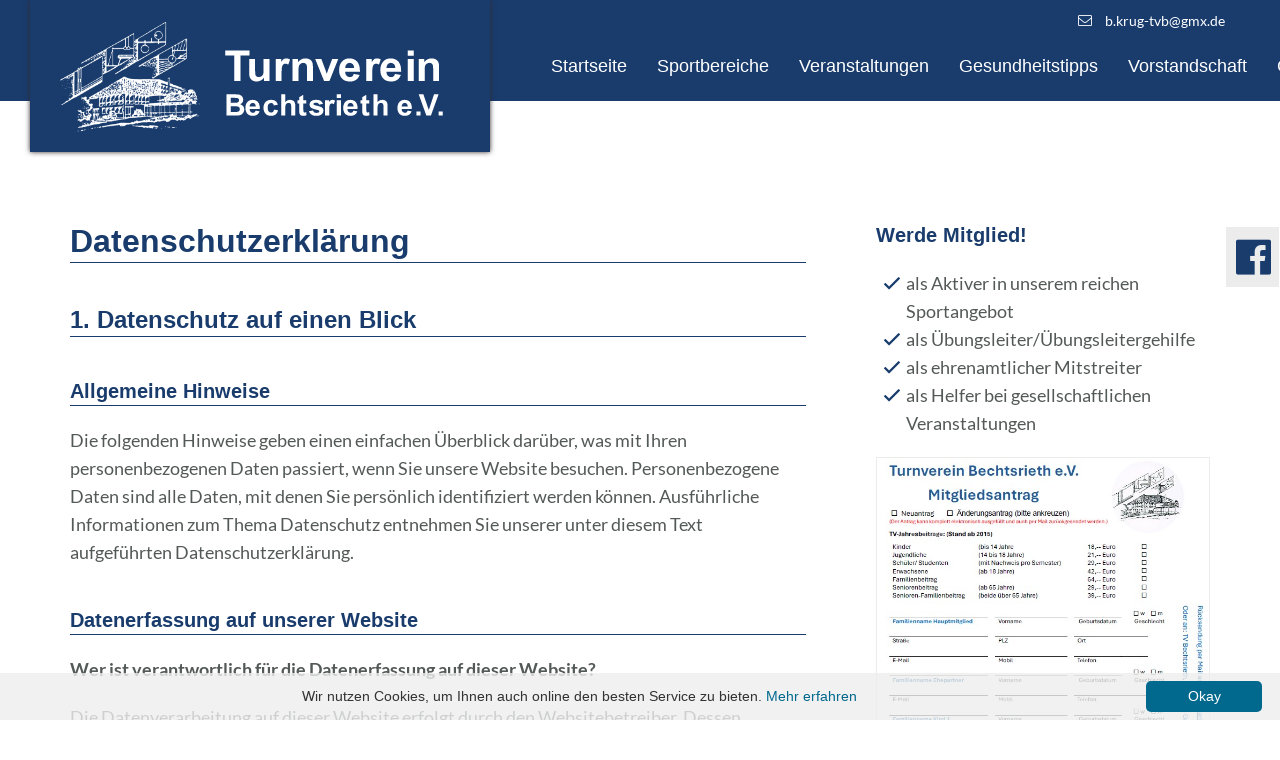

--- FILE ---
content_type: text/html
request_url: https://www.tv-bechtsrieth.de/datenschutz
body_size: 25989
content:
<!doctype html><html lang="de"><head><meta charset="utf-8"><meta name="viewport" content="width=device-width,initial-scale=1.0"><title>TV Bechtsrieth | Datenschutzerklärung</title><meta name="description" content="TV Bechtsrieth" /><meta name="keywords" content="Lareus Media" /><meta name="format-detection" content="telephone=no"><link rel="shortcut icon" type="image/x-icon" href="/assets/images/favicon.png"/><link href="/assets/fontawesome/css/fontawesome-all.css" rel="stylesheet"><link rel="stylesheet" href="/assets/css/uikit.min.css" /><script src="/assets/js/uikit.min.js"></script>
  <script src="/assets/js/uikit-icons.min.js"></script>
  <link rel="stylesheet" href="https://www.tv-bechtsrieth.de/assets/css/main.min.css"></head><header uk-sticky> <div class="uk-container uk-position-relative" style="padding-top: 10px;padding-bottom: 10px;"> <div uk-grid> <div class="uk-width-2-5@m uk-visible@m"> <a href="https://www.tv-bechtsrieth.de"><img src="/assets/images/logo.svg" class="logo_scroll"></a> </div> <div class="uk-width-3-5@m"> <p class="uk-visible@m uk-text-small uk-text-right uk-margin-small-bottom" style="margin-right: 15px;"><i class="fal fa-envelope uk-margin-left uk-margin-small-right"></i> <a href="mailto:b.krug-tvb@gmx.de">b.krug-tvb@gmx.de</a></p> <nav class="uk-navbar-container uk-navbar-transparent" uk-navbar> <div class="uk-navbar-left uk-hidden@m"> <a href="https://www.tv-bechtsrieth.de"><img src="/assets/images/logo.svg" class="mobilelogo"></a> </div> <div class="uk-navbar-right uk-visible@m"> <ul class="uk-navbar-nav"> <li class="menu-item"> <a href="https://www.tv-bechtsrieth.de">Startseite</a> </li> <li class="menu-item"> <a href="https://www.tv-bechtsrieth.de/sportbereiche">Sportbereiche</a> </li> <li class="menu-item"> <a href="https://www.tv-bechtsrieth.de/veranstaltungen">Veranstaltungen</a> </li> <li class="menu-item"> <a href="https://www.tv-bechtsrieth.de/gesundheitstipps">Gesundheitstipps</a> </li> <li class="menu-item"> <a href="https://www.tv-bechtsrieth.de/ueber-uns">Vorstandschaft</a> </li> <li class="menu-item"> <a href="https://www.tv-bechtsrieth.de/galerien">Galerien</a> </li> <li class="menu-item"> <a href="https://www.tv-bechtsrieth.de/satzung">Satzung</a> </li> <li class="menu-item is-active"> <a href="https://www.tv-bechtsrieth.de/datenschutz">Datenschutzerkl&auml;rung</a> </li> <li class="menu-item"> <a href="https://www.tv-bechtsrieth.de/impressum">Impressum</a> </li> </ul> </div> <div class="uk-navbar-right uk-hidden@m"> <a href="#offcanvas-nav-primary" class="uk-button uk-button-primary" uk-toggle><span uk-navbar-toggle-icon></span></a> <div id="offcanvas-nav-primary" uk-offcanvas="flip: true"> <div class="uk-offcanvas-bar uk-flex uk-flex-column"> <ul class="uk-nav uk-nav-primary uk-nav-center uk-margin-auto-vertical"> <li class="menu-item"> <a href="https://www.tv-bechtsrieth.de">Startseite</a> </li> <li class="menu-item"> <a href="https://www.tv-bechtsrieth.de/sportbereiche">Sportbereiche</a> </li> <li class="menu-item"> <a href="https://www.tv-bechtsrieth.de/veranstaltungen">Veranstaltungen</a> </li> <li class="menu-item"> <a href="https://www.tv-bechtsrieth.de/gesundheitstipps">Gesundheitstipps</a> </li> <li class="menu-item"> <a href="https://www.tv-bechtsrieth.de/ueber-uns">Vorstandschaft</a> </li> <li class="menu-item"> <a href="https://www.tv-bechtsrieth.de/galerien">Galerien</a> </li> <li class="menu-item"> <a href="https://www.tv-bechtsrieth.de/satzung">Satzung</a> </li> <li class="menu-item is-active_sub"> <a href="https://www.tv-bechtsrieth.de/datenschutz">Datenschutzerkl&auml;rung</a> </li> <li class="menu-item"> <a href="https://www.tv-bechtsrieth.de/impressum">Impressum</a> </li> </ul> </div> </div> </div> </nav> </div> </div> <div class="logobox uk-visible@l"> <a href="https://www.tv-bechtsrieth.de"> <img src="/assets/images/logo.svg"> </a> </div> </div> </header> <body><main> <div class="uk-container uk-padding-large"> <div class="uk-grid-large" uk-grid> <div class="uk-width-2-3@m"> <h1 class="uk-h2">Datenschutzerkl&auml;rung</h1> <h3>1. Datenschutz auf einen Blick</h3> <h4>Allgemeine Hinweise</h4> <p>Die folgenden Hinweise geben einen einfachen Überblick darüber, was mit Ihren personenbezogenen Daten passiert, wenn Sie unsere Website besuchen. Personenbezogene Daten sind alle Daten, mit denen Sie persönlich identifiziert werden können. Ausführliche Informationen zum Thema Datenschutz entnehmen Sie unserer unter diesem Text aufgeführten Datenschutzerklärung.</p> <h4>Datenerfassung auf unserer Website</h4> <p><strong>Wer ist verantwortlich für die Datenerfassung auf dieser Website?</strong></p> <p>Die Datenverarbeitung auf dieser Website erfolgt durch den Websitebetreiber. Dessen Kontaktdaten können Sie dem Impressum dieser Website entnehmen.</p> <p><strong>Wie erfassen wir Ihre Daten?</strong></p> <p>Ihre Daten werden zum einen dadurch erhoben, dass Sie uns diese mitteilen. Hierbei kann es sich z.B. um Daten handeln, die Sie in ein Kontaktformular eingeben.</p> <p>Andere Daten werden automatisch beim Besuch der Website durch unsere IT-Systeme erfasst. Das sind vor allem technische Daten (z.B. Internetbrowser, Betriebssystem oder Uhrzeit des Seitenaufrufs). Die Erfassung dieser Daten erfolgt automatisch, sobald Sie unsere Website betreten.</p> <p><strong>Wofür nutzen wir Ihre Daten?</strong></p> <p>Ein Teil der Daten wird erhoben, um eine fehlerfreie Bereitstellung der Website zu gewährleisten. Andere Daten können zur Analyse Ihres Nutzerverhaltens verwendet werden.</p> <p><strong>Welche Rechte haben Sie bezüglich Ihrer Daten?</strong></p> <p>Sie haben jederzeit das Recht unentgeltlich Auskunft über Herkunft, Empfänger und Zweck Ihrer gespeicherten personenbezogenen Daten zu erhalten. Sie haben außerdem ein Recht, die Berichtigung, Sperrung oder Löschung dieser Daten zu verlangen. Hierzu sowie zu weiteren Fragen zum Thema Datenschutz können Sie sich jederzeit unter der im Impressum angegebenen Adresse an uns wenden. Des Weiteren steht Ihnen ein Beschwerderecht bei der zuständigen Aufsichtsbehörde zu.</p> <p>Außerdem haben Sie das Recht, unter bestimmten Umständen die Einschränkung der Verarbeitung Ihrer personenbezogenen Daten zu verlangen. Details hierzu entnehmen Sie der Datenschutzerklärung unter „Recht auf Einschränkung der Verarbeitung“.</p> <h4>Analyse-Tools und Tools von Drittanbietern</h4> <p>Beim Besuch unserer Website kann Ihr Surf-Verhalten statistisch ausgewertet werden. Das geschieht vor allem mit Cookies und mit sogenannten Analyseprogrammen. Die Analyse Ihres Surf-Verhaltens erfolgt in der Regel anonym; das Surf-Verhalten kann nicht zu Ihnen zurückverfolgt werden. Sie können dieser Analyse widersprechen oder sie durch die Nichtbenutzung bestimmter Tools verhindern. Detaillierte Informationen dazu finden Sie in der folgenden Datenschutzerklärung.</p> <p>Sie können dieser Analyse widersprechen. Über die Widerspruchsmöglichkeiten werden wir Sie in dieser Datenschutzerklärung informieren.</p> <h3>2. Allgemeine Hinweise und Pflichtinformationen</h3> <h4>Datenschutz</h4> <p>Die Betreiber dieser Seiten nehmen den Schutz Ihrer persönlichen Daten sehr ernst. Wir behandeln Ihre personenbezogenen Daten vertraulich und entsprechend der gesetzlichen Datenschutzvorschriften sowie dieser Datenschutzerklärung.</p> <p>Wenn Sie diese Website benutzen, werden verschiedene personenbezogene Daten erhoben. Personenbezogene Daten sind Daten, mit denen Sie persönlich identifiziert werden können. Die vorliegende Datenschutzerklärung erläutert, welche Daten wir erheben und wofür wir sie nutzen. Sie erläutert auch, wie und zu welchem Zweck das geschieht.</p> <p>Wir weisen darauf hin, dass die Datenübertragung im Internet (z.B. bei der Kommunikation per E-Mail) Sicherheitslücken aufweisen kann. Ein lückenloser Schutz der Daten vor dem Zugriff durch Dritte ist nicht möglich.</p> <h4>Hinweis zur verantwortlichen Stelle</h4> <p>Die verantwortliche Stelle für die Datenverarbeitung auf dieser Website ist:</p> <p>1. Vorstand Birgit Krug<br /> Steinerne Gasse 15<br /> 92699 Bechtsrieth</p> <p>Telefon: 0160 / 94712184<br /> E-Mail: b.krug-tvb@gmx.de</p> <p>Verantwortliche Stelle ist die natürliche oder juristische Person, die allein oder gemeinsam mit anderen über die Zwecke und Mittel der Verarbeitung von personenbezogenen Daten (z.B. Namen, E-Mail-Adressen o. Ä.) entscheidet.</p> <h4>Widerruf Ihrer Einwilligung zur Datenverarbeitung</h4> <p>Viele Datenverarbeitungsvorgänge sind nur mit Ihrer ausdrücklichen Einwilligung möglich. Sie können eine bereits erteilte Einwilligung jederzeit widerrufen. Dazu reicht eine formlose Mitteilung per E-Mail an uns. Die Rechtmäßigkeit der bis zum Widerruf erfolgten Datenverarbeitung bleibt vom Widerruf unberührt.</p> <h4>Widerspruchsrecht gegen die Datenerhebung in besonderen Fällen sowie gegen Direktwerbung (Art. 21 DSGVO)</h4> <p><strong>Wenn die Datenverarbeitung auf Grundlage von Art. 6 Abs. 1 lit. e oder f DSGVO erfolgt, haben Sie jederzeit das Recht, aus Gründen, die sich aus Ihrer besonderen Situation ergeben, gegen die Verarbeitung Ihrer personenbezogenen Daten Widerspruch einzulegen; dies gilt auch für ein auf diese Bestimmungen gestütztes Profiling. Die jeweilige Rechtsgrundlage, auf denen eine Verarbeitung beruht, entnehmen Sie dieser Datenschutzerklärung. Wenn Sie Widerspruch einlegen, werden wir Ihre betroffenen personenbezogenen Daten nicht mehr verarbeiten, es sei denn, wir können zwingende schutzwürdige Gründe für die Verarbeitung nachweisen, die Ihre Interessen, Rechte und Freiheiten überwiegen oder die Verarbeitung dient der Geltendmachung, Ausübung oder Verteidigung von Rechtsansprüchen (Widerspruch nach Art. 21 Abs. 1 DSGVO).</strong></p> <p><strong>Werden Ihre personenbezogenen Daten verarbeitet, um Direktwerbung zu betreiben, so haben Sie das Recht, jederzeit Widerspruch gegen die Verarbeitung Sie betreffender personenbezogener Daten zum Zwecke derartiger Werbung einzulegen; dies gilt auch für das Profiling, soweit es mit solcher Direktwerbung in Verbindung steht. Wenn Sie widersprechen, werden Ihre personenbezogenen Daten anschließend nicht mehr zum Zwecke der Direktwerbung verwendet (Widerspruch nach Art. 21 Abs. 2 DSGVO).</strong></p> <h4>Beschwerderecht bei der zuständigen Aufsichtsbehörde</h4> <p>Im Falle von Verstößen gegen die DSGVO steht den Betroffenen ein Beschwerderecht bei einer Aufsichtsbehörde, insbesondere in dem Mitgliedstaat ihres gewöhnlichen Aufenthalts, ihres Arbeitsplatzes oder des Orts des mutmaßlichen Verstoßes zu. Das Beschwerderecht besteht unbeschadet anderweitiger verwaltungsrechtlicher oder gerichtlicher Rechtsbehelfe.</p> <h4>Recht auf Datenübertragbarkeit</h4> <p>Sie haben das Recht, Daten, die wir auf Grundlage Ihrer Einwilligung oder in Erfüllung eines Vertrags automatisiert verarbeiten, an sich oder an einen Dritten in einem gängigen, maschinenlesbaren Format aushändigen zu lassen. Sofern Sie die direkte Übertragung der Daten an einen anderen Verantwortlichen verlangen, erfolgt dies nur, soweit es technisch machbar ist.</p> <h4>SSL- bzw. TLS-Verschlüsselung</h4> <p>Diese Seite nutzt aus Sicherheitsgründen und zum Schutz der Übertragung vertraulicher Inhalte, wie zum Beispiel Bestellungen oder Anfragen, die Sie an uns als Seitenbetreiber senden, eine SSL-bzw. TLS-Verschlüsselung. Eine verschlüsselte Verbindung erkennen Sie daran, dass die Adresszeile des Browsers von “http://” auf “https://” wechselt und an dem Schloss-Symbol in Ihrer Browserzeile.</p> <p>Wenn die SSL- bzw. TLS-Verschlüsselung aktiviert ist, können die Daten, die Sie an uns übermitteln, nicht von Dritten mitgelesen werden.</p> <h4>Auskunft, Sperrung, Löschung und Berichtigung</h4> <p>Sie haben im Rahmen der geltenden gesetzlichen Bestimmungen jederzeit das Recht auf unentgeltliche Auskunft über Ihre gespeicherten personenbezogenen Daten, deren Herkunft und Empfänger und den Zweck der Datenverarbeitung und ggf. ein Recht auf Berichtigung, Sperrung oder Löschung dieser Daten. Hierzu sowie zu weiteren Fragen zum Thema personenbezogene Daten können Sie sich jederzeit unter der im Impressum angegebenen Adresse an uns wenden.</p> <h4>Recht auf Einschränkung der Verarbeitung</h4> <p>Sie haben das Recht, die Einschränkung der Verarbeitung Ihrer personenbezogenen Daten zu verlangen. Hierzu können Sie sich jederzeit unter der im Impressum angegebenen Adresse an uns wenden. Das Recht auf Einschränkung der Verarbeitung besteht in folgenden Fällen:</p> <ul> <li>Wenn Sie die Richtigkeit Ihrer bei uns gespeicherten personenbezogenen Daten bestreiten, benötigen wir in der Regel Zeit, um dies zu überprüfen. Für die Dauer der Prüfung haben Sie das Recht, die Einschränkung der Verarbeitung Ihrer personenbezogenen Daten zu verlangen.</li> <li>Wenn die Verarbeitung Ihrer personenbezogenen Daten unrechtmäßig geschah / geschieht, können Sie statt der Löschung die Einschränkung der Datenverarbeitung verlangen.</li> <li>Wenn wir Ihre personenbezogenen Daten nicht mehr benötigen, Sie sie jedoch zur Ausübung, Verteidigung oder Geltendmachung von Rechtsansprüchen benötigen, haben Sie das Recht, statt der Löschung die Einschränkung der Verarbeitung Ihrer personenbezogenen Daten zu verlangen.</li> <li>Wenn Sie einen Widerspruch nach Art. 21 Abs. 1 DSGVO eingelegt haben, muss eine Abwägung zwischen Ihren und unseren Interessen vorgenommen werden. Solange noch nicht feststeht, wessen Interessen überwiegen, haben Sie das Recht, die Einschränkung der Verarbeitung Ihrer personenbezogenen Daten zu verlangen.</li> </ul> <p>Wenn Sie die Verarbeitung Ihrer personenbezogenen Daten eingeschränkt haben, dürfen diese Daten – von ihrer Speicherung abgesehen – nur mit Ihrer Einwilligung oder zur Geltendmachung, Ausübung oder Verteidigung von Rechtsansprüchen oder zum Schutz der Rechte einer anderen natürlichen oder juristischen Person oder aus Gründen eines wichtigen öffentlichen Interesses der Europäischen Union oder eines Mitgliedstaats verarbeitet werden.</p> <h3>3. Datenerfassung auf unserer Website</h3> <h4>Cookies</h4> <p>Die Internetseiten verwenden teilweise so genannte Cookies. Cookies richten auf Ihrem Rechner keinen Schaden an und enthalten keine Viren. Cookies dienen dazu, unser Angebot nutzerfreundlicher, effektiver und sicherer zu machen. Cookies sind kleine Textdateien, die auf Ihrem Rechner abgelegt werden und die Ihr Browser speichert.</p> <p>Die meisten der von uns verwendeten Cookies sind so genannte “Session-Cookies”. Sie werden nach Ende Ihres Besuchs automatisch gelöscht. Andere Cookies bleiben auf Ihrem Endgerät gespeichert bis Sie diese löschen. Diese Cookies ermöglichen es uns, Ihren Browser beim nächsten Besuch wiederzuerkennen.</p> <p>Sie können Ihren Browser so einstellen, dass Sie über das Setzen von Cookies informiert werden und Cookies nur im Einzelfall erlauben, die Annahme von Cookies für bestimmte Fälle oder generell ausschließen sowie das automatische Löschen der Cookies beim Schließen des Browser aktivieren. Bei der Deaktivierung von Cookies kann die Funktionalität dieser Website eingeschränkt sein.</p> <p>Cookies, die zur Durchführung des elektronischen Kommunikationsvorgangs oder zur Bereitstellung bestimmter, von Ihnen erwünschter Funktionen (z.B. Warenkorbfunktion) erforderlich sind, werden auf Grundlage von Art. 6 Abs. 1 lit. f DSGVO gespeichert. Der Websitebetreiber hat ein berechtigtes Interesse an der Speicherung von Cookies zur technisch fehlerfreien und optimierten Bereitstellung seiner Dienste. Soweit andere Cookies (z.B. Cookies zur Analyse Ihres Surfverhaltens) gespeichert werden, werden diese in dieser Datenschutzerklärung gesondert behandelt.</p> <h4>Server-Log-Dateien</h4> <p>Der Provider der Seiten erhebt und speichert automatisch Informationen in so genannten Server-Log-Dateien, die Ihr Browser automatisch an uns übermittelt. Dies sind:</p> <ul> <li>Browsertyp und Browserversion</li> <li>verwendetes Betriebssystem</li> <li>Referrer URL</li> <li>Hostname des zugreifenden Rechners</li> <li>Uhrzeit der Serveranfrage</li> <li>IP-Adresse</li> </ul> <p>Eine Zusammenführung dieser Daten mit anderen Datenquellen wird nicht vorgenommen.</p> <p>Die Erfassung dieser Daten erfolgt auf Grundlage von Art. 6 Abs. 1 lit. f DSGVO. Der Websitebetreiber hat ein berechtigtes Interesse an der technisch fehlerfreien Darstellung und der Optimierung seiner Website – hierzu müssen die Server-Log-Files erfasst werden.</p> <h4>Kontaktformular</h4> <p>Wenn Sie uns per Kontaktformular Anfragen zukommen lassen, werden Ihre Angaben aus dem Anfrageformular inklusive der von Ihnen dort angegebenen Kontaktdaten zwecks Bearbeitung der Anfrage und für den Fall von Anschlussfragen bei uns gespeichert. Diese Daten geben wir nicht ohne Ihre Einwilligung weiter.</p> <p>Die Verarbeitung der in das Kontaktformular eingegebenen Daten erfolgt somit ausschließlich auf Grundlage Ihrer Einwilligung (Art. 6 Abs. 1 lit. a DSGVO). Sie können diese Einwilligung jederzeit widerrufen. Dazu reicht eine formlose Mitteilung per E-Mail an uns. Die Rechtmäßigkeit der bis zum Widerruf erfolgten Datenverarbeitungsvorgänge bleibt vom Widerruf unberührt.</p> <p>Die von Ihnen im Kontaktformular eingegebenen Daten verbleiben bei uns, bis Sie uns zur Löschung auffordern, Ihre Einwilligung zur Speicherung widerrufen oder der Zweck für die Datenspeicherung entfällt (z.B. nach abgeschlossener Bearbeitung Ihrer Anfrage). Zwingende gesetzliche Bestimmungen – insbesondere Aufbewahrungsfristen – bleiben unberührt.</p> <h4>Anfrage per E-Mail, Telefon oder Telefax</h4> <p>Wenn Sie uns per E-Mail, Telefon oder Telefax kontaktieren, wird Ihre Anfrage inklusive aller daraus hervorgehenden personenbezogenen Daten (Name, Anfrage) zum Zwecke der Bearbeitung Ihres Anliegens bei uns gespeichert und verarbeitet. Diese Daten geben wir nicht ohne Ihre Einwilligung weiter.</p> <p>Die Verarbeitung dieser Daten erfolgt auf Grundlage von Art. 6 Abs. 1 lit. b DSGVO, sofern Ihre Anfrage mit der Erfüllung eines Vertrags zusammenhängt oder zur Durchführung vorvertraglicher Maßnahmen erforderlich ist. In allen übrigen Fällen beruht die Verarbeitung auf Ihrer Einwilligung (Art. 6 Abs. 1 lit. a DSGVO) und / oder auf unseren berechtigten Interessen (Art. 6 Abs. 1 lit. f DSGVO), da wir ein berechtigtes Interesse an der effektiven Bearbeitung der an uns gerichteten Anfragen haben.</p> <p>Die von Ihnen an uns per von Kontaktanfragen übersandten Daten verbleiben bei uns, bis Sie uns zur Löschung auffordern, Ihre Einwilligung zur Speicherung widerrufen oder der Zweck für die Datenspeicherung entfällt (z. B. nach abgeschlossener Bearbeitung Ihres Anliegens). Zwingende gesetzliche Bestimmungen – insbesondere gesetzliche Aufbewahrungsfristen – bleiben unberührt.</p> <h4>Verarbeiten von Daten (Kunden- und Vertragsdaten)</h4> <p>Wir erheben, verarbeiten und nutzen personenbezogene Daten nur, soweit sie für die Begründung, inhaltliche Ausgestaltung oder Änderung des Rechtsverhältnisses erforderlich sind (Bestandsdaten). Dies erfolgt auf Grundlage von Art. 6 Abs. 1 lit. b DSGVO, der die Verarbeitung von Daten zur Erfüllung eines Vertrags oder vorvertraglicher Maßnahmen gestattet. Personenbezogene Daten über die Inanspruchnahme unserer Internetseiten (Nutzungsdaten) erheben, verarbeiten und nutzen wir nur, soweit dies erforderlich ist, um dem Nutzer die Inanspruchnahme des Dienstes zu ermöglichen oder abzurechnen.</p> <p>Die erhobenen Kundendaten werden nach Abschluss des Auftrags oder Beendigung der Geschäftsbeziehung gelöscht. Gesetzliche Aufbewahrungsfristen bleiben unberührt.</p> <h3>4. Soziale Medien</h3> <h4>Facebook-Plugins (Like &amp; Share-Button)</h4> <p>Auf unseren Seiten sind Plugins des sozialen Netzwerks Facebook, Anbieter Facebook Inc., 1 Hacker Way, Menlo Park, California 94025, USA, integriert. Die Facebook-Plugins erkennen Sie an dem Facebook-Logo oder dem &quot;Like-Button&quot; (&quot;Gefällt mir&quot;) auf unserer Seite. Eine Übersicht über die Facebook-Plugins finden Sie hier: <a href="https://developers.facebook.com/docs/plugins/?locale=de_DE">https://developers.facebook.com/docs/plugins/?locale=de_DE</a>.</p> <p>Wenn Sie unsere Seiten besuchen, wird über das Plugin eine direkte Verbindung zwischen Ihrem Browser und dem Facebook-Server hergestellt. Facebook erhält dadurch die Information, dass Sie mit Ihrer IP-Adresse unsere Seite besucht haben. Wenn Sie den Facebook &quot;Like-Button&quot; anklicken während Sie in Ihrem Facebook-Account eingeloggt sind, können Sie die Inhalte unserer Seiten auf Ihrem Facebook-Profil verlinken. Dadurch kann Facebook den Besuch unserer Seiten Ihrem Benutzerkonto zuordnen. Wir weisen darauf hin, dass wir als Anbieter der Seiten keine Kenntnis vom Inhalt der übermittelten Daten sowie deren Nutzung durch Facebook erhalten. Weitere Informationen hierzu finden Sie in der Datenschutzerklärung von Facebook unter: <a href="https://de-de.facebook.com/privacy/explanation">https://de-de.facebook.com/privacy/explanation</a>.</p> <p>Wenn Sie nicht wünschen, dass Facebook den Besuch unserer Seiten Ihrem Facebook-Nutzerkonto zuordnen kann, loggen Sie sich bitte aus Ihrem Facebook-Benutzerkonto aus.</p> <p>Die Verwendung der Facebook-Plugins erfolgt auf Grundlage von Art. 6 Abs. 1 lit. f DSGVO. Der Websitebetreiber hat ein berechtigtes Interesse an einer möglichst umfangreichen Sichtbarkeit in den Sozialen Medien.</p> <h3>5. Plugins und Tools</h3> <h4>Google Web Fonts</h4> <p>Diese Seite nutzt zur einheitlichen Darstellung von Schriftarten so genannte Web Fonts, die von Google bereitgestellt werden. Die Google Fonts sind lokal installiert. Eine Verbindung zu Servern von Google findet dabei nicht statt.</p> </div> <div class="uk-width-1-3@m sidebar"> <h3 class="uk-h4">Werde Mitglied!</h3> <ul> <li>als Aktiver in unserem reichen Sportangebot</li> <li>als Übungsleiter/Übungsleitergehilfe</li> <li>als ehrenamtlicher Mitstreiter</li> <li>als Helfer bei gesellschaftlichen Veranstaltungen</li> </ul> <figure class="mitgliedschaft"><a href="https://www.tv-bechtsrieth.de/content/mitgliedsantrag-tvb-2024.pdf" rel="noopener noreferrer" target="_blank"><img src="https://www.tv-bechtsrieth.de/content/antrag.jpg" alt="Mitgliedsbeitrag"></a></figure> </div> </div> </div> </main> <section class="footertop"> <div class="uk-container uk-padding-large" style="padding-top: 30px;padding-bottom: 30px"> <div class="uk-grid" uk-grid> <div class="uk-width-1-5@m uk-width-1-2@s"> <p><strong>Anschrift</strong><br /> Turnverein Bechtsrieth e. V.<br /> Steinerne Gasse 15<br /> 92699 Bechtsrieth</p> </div> <div class="uk-width-1-5@m uk-width-1-2@s"> <p><strong>Kontakt</strong><br /> <a href="mailto:&#98;&#46;&#107;&#114;&#x75;&#103;&#45;&#x74;&#x76;&#98;&#x40;&#103;&#109;&#120;&#x2e;&#100;&#x65;">&#x62;&#x2e;&#x6b;&#x72;&#117;&#103;&#45;&#x74;&#x76;&#x62;&#x40;&#103;&#x6d;&#x78;&#46;&#x64;&#x65;</a></p> </div> <div class="uk-width-1-5@m uk-width-1-2@s"></div> <div class="uk-width-expand"></div> </div> </div> </section> <footer class="uk-position-relative"> <div class="uk-container uk-padding-large" style="padding-top: 25px;padding-bottom: 20px"> <div class="uk-visible@s" uk-grid> <div class="uk-width-1-2@s"> <a href="https://www.youtube.com/user/aBechtsriada" target="_blank"><i class="fab fa-youtube-square uk-margin-small-right"></i></a> <a href="https://www.facebook.com/TV-Bechtsrieth-137450060282105/" target="_blank"><i class="fab fa-facebook"></i></a> </div> <div class="uk-width-1-2@s"> <ul class="footermenu uk-text-right"> <li><a href="/agb.pdf">AGB</a></li> <li><a href="/datenschutz">Datenschutz</a></li> <li><a href="/impressum">Impressum</a></li> </ul> </div> </div> <div class="uk-hidden@s"> <ul class="footermenu_mobile"> <li><a href="/agb.pdf">AGB</a></li> <li><a href="/datenschutz">Datenschutz</a></li> <li><a href="/impressum">Impressum</a></li> <li class="uk-margin-small-top"><a href="https://www.youtube.com/user/aBechtsriada" target="_blank"><i class="fab fa-youtube-square"></i></a> <a href="https://www.facebook.com/TV-Bechtsrieth-137450060282105/" target="_blank"><i class="fab fa-facebook"></i></a></li> </ul> </div> <a href="https://www.agentur-fenzl.de" target="_blank"><img src="/assets/images/af-branding.png" class="afecke"></a> </div> </footer>  <div class="slidein_box uk-visible@s" id="kontakt" uk-toggle="target: #kontakt"> <i class="fab fa-facebook fa-4x slidein_icon"></i> </div> <div class="slide_box" id="kontakt" aria-hidden="true" hidden> <div class="fb-page" data-href="https://www.facebook.com/TV-Bechtsrieth-137450060282105/" data-tabs="timeline" data-width="500" data-height="500" data-small-header="true" data-adapt-container-width="false" data-hide-cover="true" data-show-facepile="false"><blockquote cite="https://www.facebook.com/TV-Bechtsrieth-137450060282105/" class="fb-xfbml-parse-ignore"><a href="https://www.facebook.com/TV-Bechtsrieth-137450060282105/">TV Bechtsrieth</a></blockquote></div> <div class="uk-clearfix"></div> <p class="uk-button uk-button-primary uk-align-left uk-margin-small-top" href="" uk-toggle="target: #kontakt">schliessen</p> </div> <div id="fb-root"></div> <script>(function(d, s, id) {
var js, fjs = d.getElementsByTagName(s)[0];
if (d.getElementById(id)) return;
js = d.createElement(s); js.id = id;
js.src = 'https://connect.facebook.net/de_DE/sdk.js#xfbml=1&version=v3.1&appId=224864608050180&autoLogAppEvents=1';
fjs.parentNode.insertBefore(js, fjs);
}(document, 'script', 'facebook-jssdk'));</script>
 <script type="text/javascript" id="cookieinfo" src="/assets/js/cookies.js"></script>
<script src="/assets/js/jquery.min.js"></script>
<script type="text/javascript">
$(document).on("scroll", function(){
if($(document).scrollTop() > 100)
{
$(".logobox").addClass("hidden");
}
else
{
$(".logobox").removeClass("hidden");
}
});
</script>

</body></html>

--- FILE ---
content_type: text/css
request_url: https://www.tv-bechtsrieth.de/assets/css/main.min.css
body_size: 4293
content:
@font-face{font-family:'Lato';font-style:normal;font-weight:300;src:local("Lato Light"),local("Lato-Light"),url(/assets/fonts/Lato-Light.ttf) format("woff2");unicode-range:U+0000-00FF, U+0131, U+0152-0153, U+02BB-02BC, U+02C6, U+02DA, U+02DC, U+2000-206F, U+2074, U+20AC, U+2122, U+2191, U+2193, U+2212, U+2215, U+FEFF, U+FFFD}@font-face{font-family:'Lato';font-style:normal;font-weight:400;src:local("Lato Regular"),local("Lato-Regular"),url(/assets/fonts/Lato-Regular.ttf) format("woff2");unicode-range:U+0000-00FF, U+0131, U+0152-0153, U+02BB-02BC, U+02C6, U+02DA, U+02DC, U+2000-206F, U+2074, U+20AC, U+2122, U+2191, U+2193, U+2212, U+2215, U+FEFF, U+FFFD}@font-face{font-family:'Lato';font-style:normal;font-weight:700;src:local("Lato Bold"),local("Lato-Bold"),url(/assets/fonts/Lato-Bold.ttf) format("woff2");unicode-range:U+0000-00FF, U+0131, U+0152-0153, U+02BB-02BC, U+02C6, U+02DA, U+02DC, U+2000-206F, U+2074, U+20AC, U+2122, U+2191, U+2193, U+2212, U+2215, U+FEFF, U+FFFD}body{color:#535957;font-family:'Lato', 'Helvetica Neue', 'Helvetica', 'Arial', sans-serif;font-size:18px;line-height:28px}header{background:#193C6D;color:#fff}header a{color:#fff}header a:hover{color:#fff}header .uk-button-primary{background:#fff;color:#535957}header .uk-button-primary:hover{background:#fff;color:#535957}.uniform__potty{position:absolute;left:-9999px}a{color:#193C6D}a:hover{color:#193C6D;text-decoration:none}.footertop{font-size:16px;line-height:24px;background:#193C6D url(/assets/images/bg_footertop.jpg);background-size:cover;background-position:right;color:#fff}.footertop h1,.footertop h2,.footertop h3,.footertop h4,.footertop h5{color:#fff;margin:0px}.footertop a{color:#fff}.footertop a:hover{color:#fff;text-decoration:none}footer{font-size:16px;line-height:34px;background:#193C6D;color:#fff;border-top:1px solid #ECECEC}footer i{font-size:34px;line-height:34px}footer a{color:#fff}footer a:hover{color:#fff;text-decoration:none}.footermenu a{color:#fff;margin-left:15px}.footermenu a:hover{color:#fff;text-decoration:none}.footermenu li{display:inline;list-style-type:none}.footermenu_mobile a{color:#fff;margin-left:15px}.footermenu_mobile a:hover{color:#fff;text-decoration:none}.footermenu_mobile li{list-style-type:none;text-align:center}.uk-navbar-nav>li>a{font-size:18px;line-height:50px;height:50px;color:#fff;text-transform:none;border-bottom:1px solid transparent}.uk-navbar-nav>li>a:hover{color:#fff;text-transform:none}.uk-navbar-nav>li.is-active>a{border-color:#fff}.logo{height:80px}.toolbar{font-size:14px;text-align:right}.mobilelogo{height:70px}.logo_scroll{height:80px}.logobox{width:400px;padding:20px 30px 20px 30px;position:absolute;background:#193C6D;opacity:1;-webkit-transition:opacity 800ms;transition:opacity 800ms;top:0;left:30px;z-index:999;-webkit-box-shadow:0px 0px 5px 0px #352c2c;box-shadow:0px 0px 5px 0px #352c2c}.hidden{opacity:0;-webkit-transition:opacity 800ms;transition:opacity 800ms}@media (min-width: 1200px){main.startseite{padding-top:0px}}@media (min-width: 1200px){main{padding-top:50px}}main.uk-h1,main .uk-h2,main .uk-h3,main .uk-h4,main .uk-h5,main .uk-h6,main h1,main h2,main h3,main h4,main h5,main h6{border-bottom:1px solid #193C6D;font-weight:600;color:#193C6D}.sidebar .uk-h1,.sidebar .uk-h2,.sidebar .uk-h3,.sidebar .uk-h4,.sidebar .uk-h5,.sidebar .uk-h6,.sidebar h1,.sidebar h2,.sidebar h3,.sidebar h4,.sidebar h5,.sidebar h6{border-bottom:0px solid #193C6D;font-weight:600;color:#193C6D}.uk-offcanvas-bar{background:#193C6D;color:#fff;border-left:10px solid #fff}.uk-offcanvas-bar .uk-nav-primary>li>a{color:#fff}.uk-offcanvas-bar .uk-nav-primary>li>a:hover{color:#fff}.uk-height-large{height:500px}main ul{list-style:none}main ul li{padding-left:0px}main ul li:before{color:#193C6D;content:"\f00c";font-family:'Font Awesome 5 Pro';display:inline-block;margin-left:-1.3em;width:1.3em}.mitgliedschaft{border:1px solid #ECECEC}.slidein_box{background:#ECECEC;color:#193C6D;position:fixed;right:0px;top:226px;padding:10px 8px 5px 10px;z-index:99999;font-size:10px;text-align:center;border:1px solid #fff}.slide_box{background:#ECECEC;text-align:center;color:#535957;z-index:9999999;position:fixed;top:200px;right:0;width:auto;height:auto;padding:30px}.slide_box a{color:#193C6D}.slide_box a:hover{color:#193C6D;text-decoration:none}.uk-button-primary{background:#193C6D;color:#fff}.uk-button-primary:hover{background:#193C6D;color:#fff}.afecke{position:absolute;bottom:0;right:0;width:40px}


--- FILE ---
content_type: image/svg+xml
request_url: https://www.tv-bechtsrieth.de/assets/images/logo.svg
body_size: 108659
content:
<?xml version="1.0" encoding="UTF-8" standalone="no"?>
<!DOCTYPE svg PUBLIC "-//W3C//DTD SVG 1.1//EN" "http://www.w3.org/Graphics/SVG/1.1/DTD/svg11.dtd">
<svg width="100%" height="100%" viewBox="0 0 1260 354" version="1.1" xmlns="http://www.w3.org/2000/svg" xmlns:xlink="http://www.w3.org/1999/xlink" xml:space="preserve" xmlns:serif="http://www.serif.com/" style="fill-rule:evenodd;clip-rule:evenodd;stroke-linejoin:round;stroke-miterlimit:1.41421;">
    <g transform="matrix(0.999777,0,0,0.997397,0,0)">
        <use xlink:href="#_Image1" x="0" y="0" width="441px" height="354px"/>
    </g>
    <g transform="matrix(4.16667,0,0,4.16667,-913.058,-70.6278)">
        <path d="M350.899,63.393L350.899,44.064L343.995,44.064L343.995,40.129L362.483,40.129L362.483,44.064L355.596,44.064L355.596,63.393L350.899,63.393Z" style="fill:white;fill-rule:nonzero;"/>
        <path d="M373.363,63.393L373.363,60.87C372.749,61.769 371.942,62.478 370.943,62.996C369.943,63.515 368.888,63.774 367.777,63.774C366.645,63.774 365.629,63.525 364.73,63.028C363.831,62.531 363.18,61.833 362.778,60.933C362.376,60.034 362.175,58.791 362.175,57.204L362.175,46.54L366.634,46.54L366.634,54.284C366.634,56.654 366.716,58.106 366.88,58.64C367.044,59.175 367.343,59.598 367.777,59.91C368.21,60.222 368.761,60.378 369.427,60.378C370.189,60.378 370.871,60.169 371.474,59.751C372.077,59.333 372.49,58.815 372.712,58.196C372.934,57.577 373.045,56.062 373.045,53.649L373.045,46.54L377.505,46.54L377.505,63.393L373.363,63.393Z" style="fill:white;fill-rule:nonzero;"/>
        <path d="M386.641,63.393L382.182,63.393L382.182,46.54L386.324,46.54L386.324,48.936C387.033,47.804 387.67,47.058 388.236,46.699C388.802,46.339 389.445,46.159 390.164,46.159C391.18,46.159 392.158,46.44 393.1,47L391.719,50.888C390.968,50.402 390.27,50.158 389.625,50.158C389,50.158 388.471,50.33 388.038,50.674C387.604,51.018 387.263,51.639 387.014,52.539C386.766,53.438 386.641,55.321 386.641,58.188L386.641,63.393Z" style="fill:white;fill-rule:nonzero;"/>
        <path d="M410.35,63.393L405.891,63.393L405.891,54.792C405.891,52.972 405.795,51.795 405.605,51.261C405.414,50.727 405.105,50.312 404.677,50.015C404.248,49.719 403.732,49.571 403.129,49.571C402.357,49.571 401.664,49.783 401.05,50.206C400.437,50.629 400.016,51.19 399.789,51.888C399.561,52.586 399.448,53.877 399.448,55.76L399.448,63.393L394.988,63.393L394.988,46.54L399.13,46.54L399.13,49.016C400.601,47.111 402.452,46.159 404.684,46.159C405.668,46.159 406.568,46.336 407.382,46.691C408.197,47.045 408.813,47.498 409.231,48.048C409.649,48.598 409.94,49.222 410.104,49.92C410.268,50.618 410.35,51.618 410.35,52.919L410.35,63.393Z" style="fill:white;fill-rule:nonzero;"/>
        <path d="M418.806,63.393L412.014,46.54L416.696,46.54L419.869,55.141L420.79,58.013C421.033,57.283 421.187,56.802 421.25,56.569C421.398,56.093 421.557,55.617 421.726,55.141L424.932,46.54L429.518,46.54L422.821,63.393L418.806,63.393Z" style="fill:white;fill-rule:nonzero;"/>
        <path d="M441.207,58.029L445.65,58.775C445.079,60.404 444.177,61.645 442.945,62.496C441.712,63.348 440.17,63.774 438.319,63.774C435.388,63.774 433.219,62.817 431.812,60.902C430.702,59.368 430.146,57.432 430.146,55.094C430.146,52.301 430.876,50.113 432.336,48.532C433.796,46.95 435.642,46.159 437.874,46.159C440.382,46.159 442.36,46.987 443.809,48.643C445.259,50.298 445.952,52.835 445.888,56.252L434.716,56.252C434.748,57.574 435.108,58.603 435.796,59.339C436.483,60.074 437.34,60.441 438.366,60.441C439.065,60.441 439.652,60.251 440.128,59.87C440.604,59.489 440.964,58.876 441.207,58.029ZM441.461,53.522C441.429,52.232 441.096,51.251 440.461,50.579C439.826,49.907 439.054,49.571 438.144,49.571C437.171,49.571 436.367,49.925 435.732,50.634C435.097,51.343 434.785,52.306 434.796,53.522L441.461,53.522Z" style="fill:white;fill-rule:nonzero;"/>
        <path d="M455.191,63.393L450.732,63.393L450.732,46.54L454.874,46.54L454.874,48.936C455.583,47.804 456.22,47.058 456.786,46.699C457.352,46.339 457.995,46.159 458.714,46.159C459.73,46.159 460.708,46.44 461.65,47L460.269,50.888C459.518,50.402 458.82,50.158 458.175,50.158C457.55,50.158 457.021,50.33 456.588,50.674C456.154,51.018 455.813,51.639 455.564,52.539C455.315,53.438 455.191,55.321 455.191,58.188L455.191,63.393Z" style="fill:white;fill-rule:nonzero;"/>
        <path d="M472.38,58.029L476.823,58.775C476.252,60.404 475.35,61.645 474.117,62.496C472.885,63.348 471.343,63.774 469.491,63.774C466.561,63.774 464.392,62.817 462.985,60.902C461.874,59.368 461.319,57.432 461.319,55.094C461.319,52.301 462.049,50.113 463.509,48.532C464.969,46.95 466.815,46.159 469.047,46.159C471.554,46.159 473.533,46.987 474.982,48.643C476.431,50.298 477.124,52.835 477.061,56.252L465.889,56.252C465.921,57.574 466.281,58.603 466.968,59.339C467.656,60.074 468.513,60.441 469.539,60.441C470.237,60.441 470.824,60.251 471.3,59.87C471.777,59.489 472.136,58.876 472.38,58.029ZM472.633,53.522C472.602,52.232 472.268,51.251 471.634,50.579C470.999,49.907 470.227,49.571 469.317,49.571C468.344,49.571 467.539,49.925 466.905,50.634C466.27,51.343 465.958,52.306 465.968,53.522L472.633,53.522Z" style="fill:white;fill-rule:nonzero;"/>
        <path d="M482.095,44.255L482.095,40.129L486.554,40.129L486.554,44.255L482.095,44.255ZM482.095,63.393L482.095,46.54L486.554,46.54L486.554,63.393L482.095,63.393Z" style="fill:white;fill-rule:nonzero;"/>
        <path d="M505.704,63.393L501.245,63.393L501.245,54.792C501.245,52.972 501.15,51.795 500.959,51.261C500.769,50.727 500.459,50.312 500.031,50.015C499.602,49.719 499.087,49.571 498.484,49.571C497.711,49.571 497.018,49.783 496.405,50.206C495.791,50.629 495.371,51.19 495.143,51.888C494.916,52.586 494.802,53.877 494.802,55.76L494.802,63.393L490.343,63.393L490.343,46.54L494.485,46.54L494.485,49.016C495.955,47.111 497.807,46.159 500.039,46.159C501.023,46.159 501.922,46.336 502.737,46.691C503.551,47.045 504.167,47.498 504.585,48.048C505.003,48.598 505.294,49.222 505.458,49.92C505.622,50.618 505.704,51.618 505.704,52.919L505.704,63.393Z" style="fill:white;fill-rule:nonzero;"/>
        <path d="M344.945,73.537L351.383,73.537C352.658,73.537 353.608,73.59 354.234,73.696C354.86,73.803 355.421,74.024 355.915,74.361C356.409,74.698 356.821,75.147 357.151,75.707C357.481,76.267 357.645,76.895 357.645,77.591C357.645,78.345 357.442,79.038 357.036,79.668C356.629,80.297 356.078,80.77 355.382,81.085C356.364,81.37 357.118,81.857 357.645,82.546C358.173,83.234 358.436,84.044 358.436,84.974C358.436,85.706 358.266,86.419 357.925,87.111C357.585,87.803 357.12,88.356 356.53,88.77C355.941,89.184 355.214,89.438 354.349,89.533C353.807,89.592 352.5,89.628 350.427,89.643L344.945,89.643L344.945,73.537ZM348.197,76.218L348.197,79.942L350.328,79.942C351.596,79.942 352.383,79.924 352.691,79.887C353.247,79.821 353.685,79.629 354.003,79.31C354.322,78.992 354.481,78.573 354.481,78.053C354.481,77.554 354.344,77.15 354.069,76.839C353.795,76.527 353.386,76.339 352.844,76.273C352.522,76.236 351.596,76.218 350.065,76.218L348.197,76.218ZM348.197,82.623L348.197,86.929L351.207,86.929C352.379,86.929 353.123,86.897 353.438,86.831C353.921,86.743 354.315,86.528 354.619,86.188C354.923,85.847 355.075,85.391 355.075,84.82C355.075,84.337 354.957,83.927 354.723,83.59C354.489,83.253 354.15,83.007 353.707,82.854C353.264,82.7 352.302,82.623 350.823,82.623L348.197,82.623Z" style="fill:white;fill-rule:nonzero;"/>
        <path d="M366.968,85.93L370.044,86.446C369.648,87.574 369.024,88.433 368.171,89.022C367.317,89.612 366.25,89.907 364.968,89.907C362.939,89.907 361.438,89.244 360.464,87.918C359.695,86.856 359.31,85.516 359.31,83.897C359.31,81.964 359.815,80.449 360.826,79.354C361.837,78.259 363.115,77.712 364.66,77.712C366.396,77.712 367.766,78.285 368.769,79.431C369.773,80.578 370.252,82.334 370.209,84.699L362.474,84.699C362.496,85.615 362.745,86.327 363.221,86.836C363.697,87.345 364.291,87.6 365.001,87.6C365.484,87.6 365.891,87.468 366.22,87.204C366.55,86.94 366.799,86.516 366.968,85.93ZM367.143,82.81C367.121,81.916 366.891,81.237 366.451,80.772C366.012,80.307 365.477,80.074 364.847,80.074C364.173,80.074 363.617,80.319 363.177,80.81C362.738,81.301 362.522,81.967 362.529,82.81L367.143,82.81Z" style="fill:white;fill-rule:nonzero;"/>
        <path d="M383.848,81.425L380.805,81.975C380.702,81.367 380.469,80.909 380.107,80.601C379.744,80.294 379.274,80.14 378.695,80.14C377.926,80.14 377.313,80.405 376.855,80.936C376.397,81.467 376.168,82.356 376.168,83.601C376.168,84.985 376.401,85.963 376.866,86.534C377.331,87.105 377.955,87.391 378.739,87.391C379.325,87.391 379.805,87.224 380.178,86.891C380.552,86.558 380.816,85.985 380.969,85.172L384.002,85.688C383.687,87.08 383.082,88.131 382.189,88.841C381.295,89.552 380.098,89.907 378.596,89.907C376.89,89.907 375.529,89.368 374.515,88.292C373.5,87.215 372.993,85.725 372.993,83.82C372.993,81.894 373.502,80.394 374.52,79.321C375.538,78.248 376.915,77.712 378.651,77.712C380.072,77.712 381.202,78.018 382.04,78.629C382.879,79.241 383.482,80.173 383.848,81.425Z" style="fill:white;fill-rule:nonzero;"/>
        <path d="M389.464,73.537L389.464,79.459C390.46,78.294 391.65,77.712 393.035,77.712C393.745,77.712 394.386,77.844 394.957,78.107C395.528,78.371 395.959,78.708 396.248,79.118C396.537,79.528 396.735,79.982 396.841,80.481C396.948,80.979 397.001,81.751 397.001,82.799L397.001,89.643L393.913,89.643L393.913,83.48C393.913,82.257 393.855,81.48 393.738,81.151C393.62,80.821 393.414,80.559 393.117,80.365C392.82,80.171 392.449,80.074 392.002,80.074C391.489,80.074 391.031,80.199 390.629,80.448C390.226,80.697 389.931,81.072 389.744,81.574C389.557,82.075 389.464,82.817 389.464,83.798L389.464,89.643L386.377,89.643L386.377,73.537L389.464,73.537Z" style="fill:white;fill-rule:nonzero;"/>
        <path d="M405.232,77.976L405.232,80.437L403.123,80.437L403.123,85.139C403.123,86.091 403.143,86.646 403.183,86.803C403.223,86.961 403.315,87.091 403.458,87.193C403.601,87.296 403.775,87.347 403.98,87.347C404.265,87.347 404.679,87.248 405.221,87.05L405.485,89.445C404.767,89.753 403.954,89.907 403.046,89.907C402.489,89.907 401.987,89.813 401.541,89.627C401.094,89.44 400.766,89.198 400.557,88.902C400.349,88.605 400.204,88.204 400.123,87.699C400.058,87.34 400.025,86.615 400.025,85.523L400.025,80.437L398.607,80.437L398.607,77.976L400.025,77.976L400.025,75.658L403.123,73.856L403.123,77.976L405.232,77.976Z" style="fill:white;fill-rule:nonzero;"/>
        <path d="M407.387,86.314L410.485,85.842C410.617,86.442 410.884,86.898 411.287,87.21C411.69,87.521 412.254,87.677 412.979,87.677C413.777,87.677 414.378,87.53 414.781,87.237C415.052,87.032 415.187,86.757 415.187,86.413C415.187,86.179 415.114,85.985 414.967,85.831C414.814,85.684 414.469,85.549 413.935,85.424C411.444,84.875 409.866,84.373 409.199,83.919C408.277,83.289 407.815,82.414 407.815,81.293C407.815,80.283 408.214,79.433 409.013,78.745C409.811,78.056 411.049,77.712 412.726,77.712C414.323,77.712 415.509,77.972 416.286,78.492C417.062,79.012 417.597,79.781 417.89,80.799L414.978,81.337C414.854,80.883 414.618,80.535 414.27,80.294C413.922,80.052 413.426,79.931 412.781,79.931C411.968,79.931 411.386,80.045 411.034,80.272C410.8,80.433 410.683,80.642 410.683,80.898C410.683,81.118 410.785,81.304 410.99,81.458C411.269,81.663 412.23,81.953 413.874,82.326C415.518,82.7 416.667,83.158 417.318,83.699C417.963,84.249 418.285,85.014 418.285,85.996C418.285,87.065 417.838,87.984 416.945,88.753C416.051,89.522 414.729,89.907 412.979,89.907C411.389,89.907 410.132,89.585 409.205,88.94C408.278,88.295 407.672,87.42 407.387,86.314Z" style="fill:white;fill-rule:nonzero;"/>
        <path d="M422.643,89.643L419.556,89.643L419.556,77.976L422.423,77.976L422.423,79.635C422.914,78.851 423.355,78.335 423.747,78.085C424.139,77.836 424.584,77.712 425.082,77.712C425.785,77.712 426.463,77.906 427.115,78.294L426.159,80.986C425.639,80.649 425.155,80.481 424.709,80.481C424.276,80.481 423.91,80.6 423.61,80.838C423.31,81.076 423.073,81.506 422.901,82.128C422.729,82.751 422.643,84.055 422.643,86.04L422.643,89.643Z" style="fill:white;fill-rule:nonzero;"/>
        <path d="M428.444,76.394L428.444,73.537L431.531,73.537L431.531,76.394L428.444,76.394ZM428.444,89.643L428.444,77.976L431.531,77.976L431.531,89.643L428.444,89.643Z" style="fill:white;fill-rule:nonzero;"/>
        <path d="M440.902,85.93L443.978,86.446C443.582,87.574 442.958,88.433 442.105,89.022C441.251,89.612 440.184,89.907 438.902,89.907C436.873,89.907 435.372,89.244 434.398,87.918C433.629,86.856 433.244,85.516 433.244,83.897C433.244,81.964 433.75,80.449 434.76,79.354C435.771,78.259 437.049,77.712 438.595,77.712C440.33,77.712 441.7,78.285 442.703,79.431C443.707,80.578 444.187,82.334 444.143,84.699L436.408,84.699C436.43,85.615 436.679,86.327 437.155,86.836C437.631,87.345 438.225,87.6 438.935,87.6C439.419,87.6 439.825,87.468 440.155,87.204C440.484,86.94 440.733,86.516 440.902,85.93ZM441.078,82.81C441.056,81.916 440.825,81.237 440.385,80.772C439.946,80.307 439.411,80.074 438.781,80.074C438.108,80.074 437.551,80.319 437.111,80.81C436.672,81.301 436.456,81.967 436.463,82.81L441.078,82.81Z" style="fill:white;fill-rule:nonzero;"/>
        <path d="M452.859,77.976L452.859,80.437L450.75,80.437L450.75,85.139C450.75,86.091 450.77,86.646 450.81,86.803C450.85,86.961 450.942,87.091 451.085,87.193C451.227,87.296 451.401,87.347 451.606,87.347C451.892,87.347 452.306,87.248 452.848,87.05L453.112,89.445C452.394,89.753 451.581,89.907 450.673,89.907C450.116,89.907 449.614,89.813 449.168,89.627C448.721,89.44 448.393,89.198 448.184,88.902C447.975,88.605 447.831,88.204 447.75,87.699C447.684,87.34 447.651,86.615 447.651,85.523L447.651,80.437L446.234,80.437L446.234,77.976L447.651,77.976L447.651,75.658L450.75,73.856L450.75,77.976L452.859,77.976Z" style="fill:white;fill-rule:nonzero;"/>
        <path d="M459.227,73.537L459.227,79.459C460.224,78.294 461.414,77.712 462.798,77.712C463.508,77.712 464.149,77.844 464.721,78.107C465.292,78.371 465.722,78.708 466.011,79.118C466.301,79.528 466.499,79.982 466.605,80.481C466.711,80.979 466.764,81.751 466.764,82.799L466.764,89.643L463.677,89.643L463.677,83.48C463.677,82.257 463.618,81.48 463.501,81.151C463.384,80.821 463.177,80.559 462.88,80.365C462.584,80.171 462.212,80.074 461.765,80.074C461.253,80.074 460.795,80.199 460.392,80.448C459.989,80.697 459.694,81.072 459.508,81.574C459.321,82.075 459.227,82.817 459.227,83.798L459.227,89.643L456.14,89.643L456.14,73.537L459.227,73.537Z" style="fill:white;fill-rule:nonzero;"/>
        <path d="M481.903,85.93L484.979,86.446C484.584,87.574 483.959,88.433 483.106,89.022C482.253,89.612 481.185,89.907 479.903,89.907C477.875,89.907 476.373,89.244 475.399,87.918C474.63,86.856 474.245,85.516 474.245,83.897C474.245,81.964 474.751,80.449 475.762,79.354C476.772,78.259 478.05,77.712 479.596,77.712C481.332,77.712 482.701,78.285 483.705,79.431C484.708,80.578 485.188,82.334 485.144,84.699L477.41,84.699C477.432,85.615 477.681,86.327 478.157,86.836C478.633,87.345 479.226,87.6 479.936,87.6C480.42,87.6 480.826,87.468 481.156,87.204C481.485,86.94 481.735,86.516 481.903,85.93ZM482.079,82.81C482.057,81.916 481.826,81.237 481.387,80.772C480.947,80.307 480.412,80.074 479.783,80.074C479.109,80.074 478.552,80.319 478.113,80.81C477.673,81.301 477.457,81.967 477.464,82.81L482.079,82.81Z" style="fill:white;fill-rule:nonzero;"/>
        <rect x="488.61" y="86.556" width="3.087" height="3.087" style="fill:white;fill-rule:nonzero;"/>
        <path d="M496.092,89.643L490.335,73.537L493.862,73.537L497.938,85.457L501.882,73.537L505.331,73.537L499.564,89.643L496.092,89.643Z" style="fill:white;fill-rule:nonzero;"/>
        <rect x="505.403" y="86.556" width="3.087" height="3.087" style="fill:white;fill-rule:nonzero;"/>
    </g>
    <defs>
        <image id="_Image1" width="441px" height="354px" xlink:href="[data-uri]"/>
    </defs>
</svg>


--- FILE ---
content_type: text/javascript
request_url: https://www.tv-bechtsrieth.de/assets/js/cookies.js
body_size: 12006
content:
! function(e) {
    "use strict";

    function t(e, t) {
        var i = !1,
            o = !0,
            n = e.document,
            s = n.documentElement,
            r = n.addEventListener ? "addEventListener" : "attachEvent",
            a = n.addEventListener ? "removeEventListener" : "detachEvent",
            c = n.addEventListener ? "" : "on",
            l = function(o) {
                ("readystatechange" != o.type || "complete" == n.readyState) && (("load" == o.type ? e : n)[a](c + o.type, l, !1), !i && (i = !0) && t.call(e, o.type || o))
            },
            p = function() {
                try {
                    s.doScroll("left")
                } catch (e) {
                    return void setTimeout(p, 50)
                }
                l("poll")
            };
        if ("complete" == n.readyState) t.call(e, "lazy");
        else {
            if (n.createEventObject && s.doScroll) {
                try {
                    o = !e.frameElement
                } catch (h) {}
                o && p()
            }
            n[r](c + "DOMContentLoaded", l, !1), n[r](c + "readystatechange", l, !1), e[r](c + "load", l, !1)
        }
    }
    var i = e,
        o = i.document,
        n = "cbinstance",
        s = {
            get: function(e) {
                return decodeURIComponent(o.cookie.replace(new RegExp("(?:(?:^|.*;)\\s*" + encodeURIComponent(e).replace(/[\-\.\+\*]/g, "\\$&") + "\\s*\\=\\s*([^;]*).*$)|^.*$"), "$1")) || null
            },
            set: function(e, t, i, n, s, r) {
                if (!e || /^(?:expires|max\-age|path|domain|secure)$/i.test(e)) return !1;
                var a = "";
                if (i) switch (i.constructor) {
                    case Number:
                        a = 1 / 0 === i ? "; expires=Fri, 31 Dec 9999 23:59:59 GMT" : "; max-age=" + i;
                        break;
                    case String:
                        a = "; expires=" + i;
                        break;
                    case Date:
                        a = "; expires=" + i.toUTCString()
                }
                return o.cookie = encodeURIComponent(e) + "=" + encodeURIComponent(t) + a + (s ? "; domain=" + s : "") + (n ? "; path=" + n : "") + (r ? "; secure" : ""), !0
            },
            has: function(e) {
                return new RegExp("(?:^|;\\s*)" + encodeURIComponent(e).replace(/[\-\.\+\*]/g, "\\$&") + "\\s*\\=").test(o.cookie)
            },
            remove: function(e, t, i) {
                return e && this.has(e) ? (o.cookie = encodeURIComponent(e) + "=; expires=Thu, 01 Jan 1970 00:00:00 GMT" + (i ? "; domain=" + i : "") + (t ? "; path=" + t : ""), !0) : !1
            }
        },
        r = {
            merge: function() {
                var e, t = {},
                    i = 0,
                    o = arguments.length;
                if (0 === o) return t;
                for (; o > i; i++)
                    for (e in arguments[i]) Object.prototype.hasOwnProperty.call(arguments[i], e) && (t[e] = arguments[i][e]);
                return t
            },
            str2bool: function(e) {
                switch (e = "" + e, e.toLowerCase()) {
                    case "false":
                    case "no":
                    case "0":
                    case "":
                        return !1;
                    default:
                        return !0
                }
            },
            fade_in: function(e) {
                e.style.opacity < 1 && (e.style.opacity = (parseFloat(e.style.opacity) + .05).toFixed(2), i.setTimeout(function() {
                    r.fade_in(e)
                }, 50))
            },
            get_data_attribs: function(e) {
                var t = {};
                if (Object.prototype.hasOwnProperty.call(e, "dataset")) t = e.dataset;
                else {
                    var i, o = e.attributes;
                    for (i in o)
                        if (Object.prototype.hasOwnProperty.call(o, i)) {
                            var n = o[i];
                            if (/^data-/.test(n.name)) {
                                var s = r.camelize(n.name.substr(5));
                                t[s] = n.value
                            }
                        }
                }
                return t
            },
            normalize_keys: function(e) {
                var t = {};
                for (var i in e)
                    if (Object.prototype.hasOwnProperty.call(e, i)) {
                        var o = r.camelize(i);
                        t[o] = e[o] ? e[o] : e[i]
                    }
                return t
            },
            camelize: function(e) {
                for (var t = "-", i = e.indexOf(t); - 1 != i;) {
                    var o = i === e.length - 1,
                        n = o ? "" : e[i + 1],
                        s = n.toUpperCase(),
                        r = o ? t : t + n;
                    e = e.replace(r, s), i = e.indexOf(t)
                }
                return e
            },
            find_script_by_id: function(e) {
                for (var t = o.getElementsByTagName("script"), i = 0, n = t.length; n > i; i++)
                    if (e === t[i].id) return t[i];
                return null
            }
        },
        a = r.find_script_by_id("cookieinfo"),
        c = e.cookieinfo = function(e) {
            this.init(e)
        };
    c.prototype = {
        cookiejar: s,
        init: function(t) {
            this.inserted = !1, this.closed = !1, this.test_mode = !1;
            var i = "Wir nutzen Cookies, um Ihnen auch online den besten Service zu bieten.",
                o = "Mehr erfahren",
                s = "Cookie Info Script";
            if (this.default_options = {
                    cookie: "wir-lieben-cookies",
                    closeText: "Okay",
                    cookiePath: "/",
                    debug: !1,
                    expires: 1 / 0,
                    zindex: 255,
                    mask: !1,
                    maskOpacity: .5,
                    maskBackground: "#999",
                    height: "auto",
                    minHeight: "21px",
                    bg: "rgba(238, 238, 238, .8)",
                    fg: "#333",
                    link: "#00698D",
                    divlink: "#fff",
                    divlinkbg: "#00698D",
                    position: "bottom",
                    message: i,
                    linkmsg: o,
                    scriptmsg: s,
                    moreinfo: "/datenschutz",
                    tracking: "#",
                    effect: null,
                    fontSize: "14px",
                    fontFamily: "verdana, arial, sans-serif",
                    instance: n,
                    textAlign: "center",
                    acceptOnScroll: !1
                }, this.options = this.default_options, this.script_el = a, this.script_el) {
                var c = r.get_data_attribs(this.script_el);
                this.options = r.merge(this.options, c)
            }
            t && (t = r.normalize_keys(t), this.options = r.merge(this.options, t)), n = this.options.instance, this.options.zindex = parseInt(this.options.zindex, 10), this.options.mask = r.str2bool(this.options.mask), "string" == typeof this.options.expires && "function" == typeof e[this.options.expires] && (this.options.expires = e[this.options.expires]), "function" == typeof this.options.expires && (this.options.expires = this.options.expires()), this.script_el && this.run()
        },
        log: function() {
            "undefined" != typeof console && console.log.apply(console, arguments)
        },
        run: function() {
            if (!this.agreed()) {
                var e = this;
                t(i, function() {
                    e.insert()
                })
            }
        },
        build_viewport_mask: function() {
            var e = null;
            if (!0 === this.options.mask) {
                var t = this.options.maskOpacity,
                    i = this.options.maskBackground,
                    n = '<div id="cookieinfo-mask" style="position:fixed;top:0;left:0;width:100%;height:100%;background:' + i + ";zoom:1;filter:alpha(opacity=" + 100 * t + ");opacity:" + t + ";z-index:" + this.options.zindex + ';"></div>',
                    s = o.createElement("div");
                s.innerHTML = n, e = s.firstChild
            }
            return e
        },
        agree: function() {
            return this.cookiejar.set(this.options.cookie, 1, this.options.expires, this.options.cookiePath), !0
        },
        agreed: function() {
            return this.cookiejar.has(this.options.cookie)
        },
        close: function() {
            return this.inserted && (this.closed || (this.element && this.element.parentNode.removeChild(this.element), this.element_mask && this.element_mask.parentNode.removeChild(this.element_mask), this.closed = !0)), this.closed
        },
        agree_and_close: function() {
            return this.agree(), this.close()
        },
        cleanup: function() {
            return this.close(), this.unload()
        },
        unload: function() {
            return this.script_el && this.script_el.parentNode.removeChild(this.script_el), e[n] = void 0, !0
        },
        insert: function() {
            function e(e, t, i) {
                var o = e.addEventListener ? "addEventListener" : "attachEvent",
                    n = e.addEventListener ? "" : "on";
                e[o](n + t, i, !1)
            }
            this.element_mask = this.build_viewport_mask();
            var t = this.options.zindex;
            this.element_mask && (t += 1);
            var i = o.createElement("div");
            i.className = "cookieinfo", i.style.position = "fixed", i.style.left = 0, i.style.right = 0, i.style.height = this.options.height, i.style.minHeight = this.options.minHeight, i.style.zIndex = t, i.style.background = this.options.bg, i.style.color = this.options.fg, i.style.lineHeight = i.style.minHeight, i.style.padding = "8px 18px", i.style.fontFamily = this.options.fontFamily, i.style.fontSize = this.options.fontSize, i.style.textAlign = this.options.textAlign, "top" === this.options.position ? i.style.top = 0 : i.style.bottom = 0, i.innerHTML = '<div class="cookieinfo-close" style="float:right;display:block;padding:5px 8px 5px 8px;min-width:100px;margin-left:5px;border-top-left-radius:5px;border-top-right-radius:5px;border-bottom-right-radius:5px;border-bottom-left-radius:5px;">' + this.options.closeText + '</div><span style="display:block;padding:5px 0 5px 0;">' + this.options.message + " <a>" + this.options.linkmsg + "</a><img> <a>" + this.options.scriptmsg + "</a></span>", this.element = i;
            var n = i.getElementsByTagName("a")[0];
            n.href = this.options.moreinfo, n.target = "_blank", n.style.textDecoration = "none", n.style.color = this.options.link;
            var n = i.getElementsByTagName("a")[1];
            n.href = this.options.scriptinfo, n.target = "_blank", n.style.textDecoration = "none", n.style.display = "none", n.style.color = this.options.link;
            var s = i.getElementsByTagName("div")[0];
            s.style.cursor = "pointer", s.style.color = this.options.divlink, s.style.background = this.options.divlinkbg, s.style.textAlign = "center";
            var a = i.getElementsByTagName("img")[0];
            a.src = this.options.tracking, a.style.display = "none";
            var c = this;
            e(s, "click", function() {
                c.agree_and_close()
            }), this.element_mask && (e(this.element_mask, "click", function() {
                c.agree_and_close()
            }), o.body.appendChild(this.element_mask)), this.options.acceptOnScroll && e(window, "scroll", function() {
                c.agree_and_close()
            }), o.body.appendChild(this.element), this.inserted = !0, "fade" === this.options.effect ? (this.element.style.opacity = 0, r.fade_in(this.element)) : this.element.style.opacity = 1
        }
    }, a && (e[n] || (e[n] = new c))
}(window);